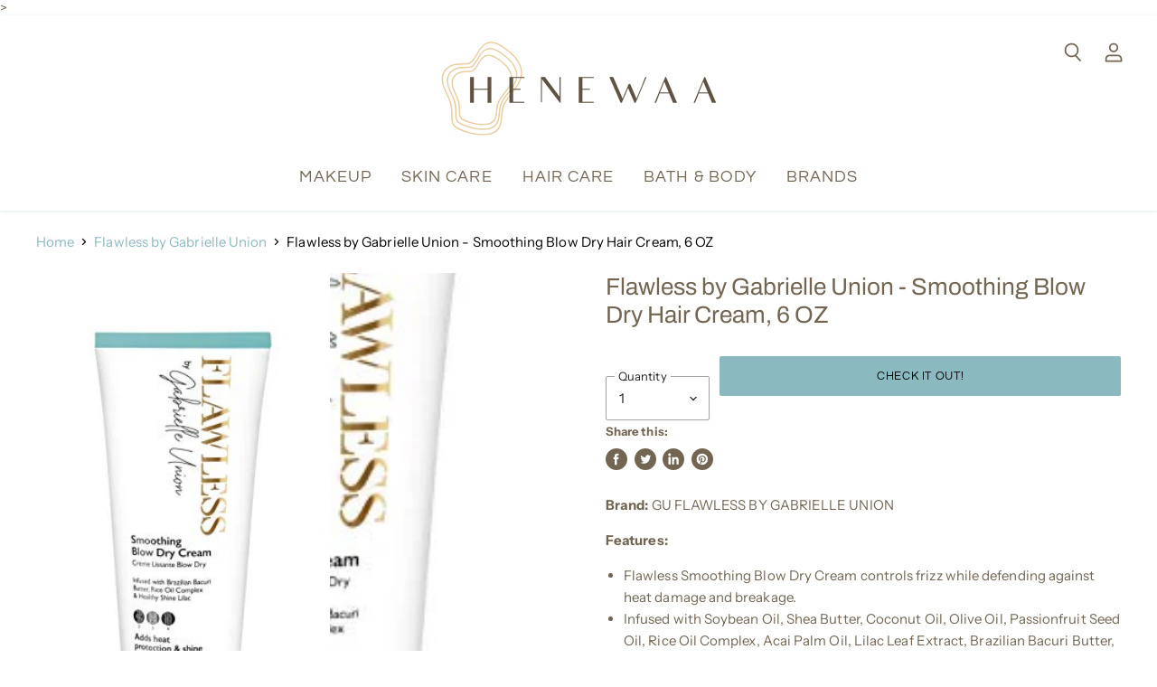

--- FILE ---
content_type: text/html; charset=utf-8
request_url: https://www.google.com/recaptcha/api2/aframe
body_size: 269
content:
<!DOCTYPE HTML><html><head><meta http-equiv="content-type" content="text/html; charset=UTF-8"></head><body><script nonce="vHdkAYNKkBHMIW6OaFVuWg">/** Anti-fraud and anti-abuse applications only. See google.com/recaptcha */ try{var clients={'sodar':'https://pagead2.googlesyndication.com/pagead/sodar?'};window.addEventListener("message",function(a){try{if(a.source===window.parent){var b=JSON.parse(a.data);var c=clients[b['id']];if(c){var d=document.createElement('img');d.src=c+b['params']+'&rc='+(localStorage.getItem("rc::a")?sessionStorage.getItem("rc::b"):"");window.document.body.appendChild(d);sessionStorage.setItem("rc::e",parseInt(sessionStorage.getItem("rc::e")||0)+1);localStorage.setItem("rc::h",'1768363820690');}}}catch(b){}});window.parent.postMessage("_grecaptcha_ready", "*");}catch(b){}</script></body></html>

--- FILE ---
content_type: text/javascript; charset=utf-8;
request_url: https://extreme-ip-lookup.com/json/?callback=jQuery341065735985811862_1768363817791&_=1768363817792
body_size: 380
content:
jQuery341065735985811862_1768363817791({
   "businessName" : "",
   "businessWebsite" : "",
   "city" : "",
   "continent" : "",
   "country" : "",
   "countryCode" : "",
   "ipName" : "",
   "ipType" : "",
   "isp" : "",
   "lat" : "",
   "lon" : "",
   "message" : "No API Key found, please get your API Key at https://extreme-ip-lookup.com",
   "org" : "",
   "query" : "18.223.159.164",
   "region" : "",
   "status" : "fail",
   "timezone" : "",
   "utcOffset" : ""
}
);
